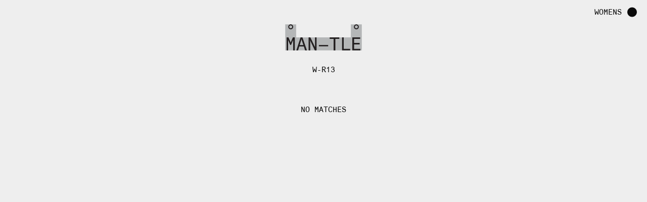

--- FILE ---
content_type: text/css
request_url: https://heavyweightclothing.com/cdn/shop/t/7/assets/application.scss.css?v=95563491385486881771767599381
body_size: 3254
content:
@charset "UTF-8";@font-face{font-family:Arial-Mono;src:url(/cdn/shop/files/arial_monospaced_mt.woff2?v=1750568702) format("woff2"),url(/cdn/shop/files/arial_monospaced_mt.woff?v=1750568702) format("woff");font-weight:400;font-style:normal;font-display:swap}html{font-size:10px}@media (max-width: 768px){html{font-size:8px}}body{font-family:Arial-Mono,sans-serif;margin:0;color:#0a0a0a;line-height:1.2;text-transform:uppercase;background-color:#eee;font-size:15px;-webkit-font-smoothing:antialiased}@media screen and (max-width: 680px){body{font-size:15px}}h1,h2,#wcp-wcpModal-container h3,#wcp-wcpModal-container label,#wcp-wcpModal-container .close-wcpModal,h3,h4{font-weight:400;font-size:15px;margin:0;line-height:1.1}h3,#wcp-wcpModal-container label,#wcp-wcpModal-container .close-wcpModal,.small,.collection h1{font-size:15px}p{margin:0}small{font-size:15px}a{font:inherit;color:inherit;text-decoration:none;border-bottom:.05em solid transparent}b,strong{border-bottom:.05em solid;font-weight:400;display:inline-block;margin-bottom:.1em}img,video{max-width:100%;max-height:calc(100vh - 60px)}@media (hover: hover){.text a:hover{opacity:1;border-bottom:.05em solid}}ul{list-style:none;margin:.1em 0;padding-left:0}ul li{position:relative;padding-left:.8em}ul li:before{position:absolute;left:0;line-height:1.2;content:"\2013"}ul ul li:before{content:"\2022";font-size:1.5em;line-height:.8}hr{border:0;border-top:1px solid black;height:0;margin-top:10rem;overflow:hidden}table{width:100%}table th{font-size:15px;text-align:left;padding:1rem 2rem 6rem;font-weight:400}table td{padding:0 2rem 6rem;vertical-align:top}table td.price,table td.minwidth{width:1%;white-space:nowrap}table td.price{border-left:1px solid;text-align:right}@media screen and (max-width: 480px){table{display:block;width:100%}table thead{display:none}table tbody{display:block}table tr{border-top:1px solid;display:block;padding-top:2rem;padding-bottom:2rem}table td{display:inline-block;border:0!important;padding:0 1rem 1rem 0;width:auto!important}table td.price{display:block}table td:empty{display:none}table td[colspan]{display:block}}form{max-width:90rem;margin:6rem auto;padding:1.5rem 2rem}form fieldset{border:0;padding:0;margin-top:3rem;margin-right:4rem}form fieldset label{display:block;padding-bottom:.5em}form fieldset input{box-sizing:border-box;max-width:100%;width:100%}input[type=submit]{margin-top:8rem!important}input[type=number]{-webkit-appearance:none;appearance:none;background:transparent;font:inherit;text-transform:uppercase;white-space:nowrap;padding:.5rem;line-height:1;margin-top:-.5rem;height:1em;width:2em}select,button,.button,.btn,.pagination .page,.pagination .next,.pagination .previous,input:not([type=checkbox]),textarea,input[type=submit]{-webkit-appearance:none;appearance:none;cursor:pointer;color:inherit;background:transparent;border-radius:0;border:.1rem solid;font:inherit;padding:.5rem 1.4rem;text-transform:uppercase;white-space:nowrap;outline:0}select:hover,select:focus,button:hover,button:focus,.button:hover,.btn:hover,.pagination .page:hover,.pagination .next:hover,.pagination .previous:hover,.button:focus,.btn:focus,.pagination .page:focus,.pagination .next:focus,.pagination .previous:focus,input:not([type=checkbox]):hover,input:not([type=checkbox]):focus,textarea:hover,textarea:focus,input[type=submit]:hover,input[type=submit]:focus{background-color:#eee!important}select::placeholder,button::placeholder,.button::placeholder,.btn::placeholder,.pagination .page::placeholder,.pagination .next::placeholder,.pagination .previous::placeholder,input:not([type=checkbox])::placeholder,textarea::placeholder,input[type=submit]::placeholder{color:#0a0a0a}select:focus::placeholder,button:focus::placeholder,.button:focus::placeholder,.btn:focus::placeholder,.pagination .page:focus::placeholder,.pagination .next:focus::placeholder,.pagination .previous:focus::placeholder,input:not([type=checkbox]):focus::placeholder,textarea:focus::placeholder,input[type=submit]:focus::placeholder{opacity:.1}button,.button,.btn,.pagination .page,.pagination .next,.pagination .previous,input[type=submit]{margin-bottom:.5rem}button:hover,.button:hover,.btn:hover,.pagination .page:hover,.pagination .next:hover,.pagination .previous:hover,input[type=submit]:hover{background-color:#eee!important}.button--link{border:0;border-bottom:.1rem solid;padding:0;text-transform:none}textarea,input:not([type=checkbox]):not([type=submit]){border-top:0;border-right:0;border-left:0;padding-left:0;padding-right:0;text-transform:initial;resize:none}select{min-width:5em;padding:0 1em 0 0;border-top:0;border-right:0;border-left:0}.select-wrapper,#wcp-wcpModal-container>.wcp_extraFied{border-bottom:.1rem solid;position:relative}.select-wrapper label,#wcp-wcpModal-container>.wcp_extraFied label{display:none}.select-wrapper select,#wcp-wcpModal-container>.wcp_extraFied select{border:0;width:100%}.select-wrapper:after,#wcp-wcpModal-container>.wcp_extraFied:after{pointer-events:none;display:block;content:"";border:.3em solid;border-bottom:0;border-left:.25em solid transparent;border-right:.25em solid transparent;position:absolute;right:.1em;top:50%;transform:translateY(-50%)}.flex{display:flex}.flex>.col{box-sizing:border-box;flex:1}@media (max-width: 680px){.flex{display:block}}.pad{padding:1.5rem 2rem}.border-right{border-right:1px solid}@media screen and (max-width: 680px){.hide-break{display:none}}.text p{margin-bottom:1em;max-width:18em}.text p a{border-bottom:.05em solid}@media (hover: hover){.text p a:hover{border-bottom:.05em solid transparent}}.text-center{text-align:center}.text-right{text-align:right}.hidden{display:none}.spacer.spacer.spacer{display:inline-block;flex:0 0 2rem;width:2rem}.header{box-sizing:border-box;display:flex;justify-content:space-between;font-size:15px;padding:1.5rem 2rem;position:fixed;top:0;left:0;width:100%;z-index:1}.header>*{flex:1}.header form{margin:0}.header .select-wrapper,.header #wcp-wcpModal-container>.wcp_extraFied{border-bottom:1px solid;max-width:4em}@media screen and (max-width: 680px){.header .cart-counter a:first-child{display:inline-block;margin-bottom:.5rem}.header .cart-counter span{display:none}}.template--cart .cart-counter>a:first-child{display:none}.filter-trigger-wrapper{display:flex;flex-wrap:wrap;justify-content:space-between;margin:0 auto;z-index:-1;max-width:158px;width:100%}.filter-trigger-wrapper .logo{margin:0 auto;padding-top:30px;width:100%;text-align:center}.filter-trigger-wrapper .logo svg{max-width:100%}.filter-trigger-wrapper .filter-trigger{cursor:pointer;display:inline-block}.filter-trigger-wrapper .filter-trigger:before{content:"";display:block;border-radius:50%;width:8px;height:8px;background-color:transparent;border:2px solid;color:#231f20}.filter-trigger-wrapper .logo svg path{fill:#231f20}.filter--man-tle .filter-trigger-wrapper .filter-trigger[data-filter=man-tle]:before{background-color:#ffd51a;border-color:#ffd51a}.filter--other .filter-trigger-wrapper .filter-trigger[data-filter=other]:before{background-color:#ff6726;border-color:#ff6726}@media screen and (max-width: 989px){.filter-trigger-wrapper .logo{padding-top:15px;width:90%}.filter-trigger-wrapper{max-width:111px;margin-top:3px}}.video-trigger,.menu-trigger{display:inline-block;margin-left:4rem;position:relative;padding-right:3rem;text-transform:uppercase}.video-trigger:before,.menu-trigger:before{content:"";display:block;border-radius:50%;width:1.5rem;height:1.5rem;background-color:currentColor;border:.2rem solid currentColor;position:absolute;right:0;top:50%;transform:translateY(-50%);transition:border-radius .1s ease}.video-trigger:hover:before,.menu-trigger:hover:before{border-radius:0}.menu{background:#fff;display:flex;height:100%;left:0;opacity:0;pointer-events:none;position:fixed;top:0;transition:opacity .2s ease;width:100%;z-index:9}.menu .open-primary-menu{font-family:system-ui;position:absolute;right:calc(100vw + 4rem);top:.5rem;visibility:visible!important}@media screen and (max-width: 680px){.menu{transform:translate(-50%);transition:transform .3s ease;width:200%}.open--secondary-menu .menu{transform:translate(0)}.menu .primary-menu{padding-left:4rem}}.open--menu .menu{opacity:1;pointer-events:all}.menu .info,.menu .secondary-menu{overflow:auto;-webkit-overflow-scrolling:touch}.menu .info a{border:1px solid transparent}@media (hover: hover){.menu .info a:hover{border-bottom:1px solid}}.menu .col{box-sizing:border-box;flex:1}.menu .menu-trigger{position:absolute;right:2rem}.menu [data-parent]{display:none}.menu [data-parent].active{display:block}.menu .menu-trigger.page-link{display:none}.menu [data-parent=film] .menu-trigger.page-link,.menu [data-parent^=r] .menu-trigger.page-link,.menu [data-parent^=w-r] .menu-trigger.page-link,.menu [data-parent=range] .menu-trigger.page-link{display:block}.menu [data-parent=film] .menu-trigger.page-link:hover,.menu [data-parent^=r] .menu-trigger.page-link:hover,.menu [data-parent^=w-r] .menu-trigger.page-link:hover,.menu [data-parent=range] .menu-trigger.page-link:hover{border-bottom:0}.menu [data-parent=stockists] a{border-bottom-color:transparent}.menu [data-parent=range],.menu [data-parent^=r],.menu [data-parent^=w-r],.menu [data-parent=film]{position:fixed;background:#fff;box-sizing:border-box;top:0;left:0;height:100%;width:100%;z-index:1;padding:0}.menu [data-parent=range] h3,.menu [data-parent=range] #wcp-wcpModal-container label,#wcp-wcpModal-container .menu [data-parent=range] label,.menu [data-parent=range] #wcp-wcpModal-container .close-wcpModal,#wcp-wcpModal-container .menu [data-parent=range] .close-wcpModal,.menu [data-parent=range] h3+br,.menu [data-parent=range] #wcp-wcpModal-container label+br,#wcp-wcpModal-container .menu [data-parent=range] label+br,.menu [data-parent=range] #wcp-wcpModal-container .close-wcpModal+br,#wcp-wcpModal-container .menu [data-parent=range] .close-wcpModal+br,.menu [data-parent^=r] h3,.menu [data-parent^=r] #wcp-wcpModal-container label,#wcp-wcpModal-container .menu [data-parent^=r] label,.menu [data-parent^=r] #wcp-wcpModal-container .close-wcpModal,#wcp-wcpModal-container .menu [data-parent^=r] .close-wcpModal,.menu [data-parent^=r] h3+br,.menu [data-parent^=r] #wcp-wcpModal-container label+br,#wcp-wcpModal-container .menu [data-parent^=r] label+br,.menu [data-parent^=r] #wcp-wcpModal-container .close-wcpModal+br,#wcp-wcpModal-container .menu [data-parent^=r] .close-wcpModal+br,.menu [data-parent^=w-r] h3,.menu [data-parent^=w-r] #wcp-wcpModal-container label,#wcp-wcpModal-container .menu [data-parent^=w-r] label,.menu [data-parent^=w-r] #wcp-wcpModal-container .close-wcpModal,#wcp-wcpModal-container .menu [data-parent^=w-r] .close-wcpModal,.menu [data-parent^=w-r] h3+br,.menu [data-parent^=w-r] #wcp-wcpModal-container label+br,#wcp-wcpModal-container .menu [data-parent^=w-r] label+br,.menu [data-parent^=w-r] #wcp-wcpModal-container .close-wcpModal+br,#wcp-wcpModal-container .menu [data-parent^=w-r] .close-wcpModal+br,.menu [data-parent=film] h3,.menu [data-parent=film] #wcp-wcpModal-container label,#wcp-wcpModal-container .menu [data-parent=film] label,.menu [data-parent=film] #wcp-wcpModal-container .close-wcpModal,#wcp-wcpModal-container .menu [data-parent=film] .close-wcpModal,.menu [data-parent=film] h3+br,.menu [data-parent=film] #wcp-wcpModal-container label+br,#wcp-wcpModal-container .menu [data-parent=film] label+br,.menu [data-parent=film] #wcp-wcpModal-container .close-wcpModal+br,#wcp-wcpModal-container .menu [data-parent=film] .close-wcpModal+br{display:none}.menu [data-parent=range] .menu-page-inner,.menu [data-parent^=r] .menu-page-inner,.menu [data-parent^=w-r] .menu-page-inner,.menu [data-parent=film] .menu-page-inner{min-height:90vh;display:flex;align-items:center;justify-content:center}.menu [data-parent=film]{background:#0a0a0a;color:#fff}.menu [data-parent=film] .menu-trigger{padding-top:1.5rem;padding-bottom:1.5rem}@media (max-width: 680px){.menu [data-parent=film]{max-width:100vw;position:relative}}.menu [data-parent^=r],.menu [data-parent^=w-r],.menu [data-parent=range]{overflow-y:auto;-webkit-overflow-scrolling:touch}.menu [data-parent^=r] h3,.menu [data-parent^=r] #wcp-wcpModal-container label,#wcp-wcpModal-container .menu [data-parent^=r] label,.menu [data-parent^=r] #wcp-wcpModal-container .close-wcpModal,#wcp-wcpModal-container .menu [data-parent^=r] .close-wcpModal,.menu [data-parent^=w-r] h3,.menu [data-parent^=w-r] #wcp-wcpModal-container label,#wcp-wcpModal-container .menu [data-parent^=w-r] label,.menu [data-parent^=w-r] #wcp-wcpModal-container .close-wcpModal,#wcp-wcpModal-container .menu [data-parent^=w-r] .close-wcpModal,.menu [data-parent=range] h3,.menu [data-parent=range] #wcp-wcpModal-container label,#wcp-wcpModal-container .menu [data-parent=range] label,.menu [data-parent=range] #wcp-wcpModal-container .close-wcpModal,#wcp-wcpModal-container .menu [data-parent=range] .close-wcpModal{display:block}.menu [data-parent^=r] .menu-trigger,.menu [data-parent^=w-r] .menu-trigger,.menu [data-parent=range] .menu-trigger{position:fixed;right:3.5rem}.menu [data-parent^=r] .menu-page-inner,.menu [data-parent^=w-r] .menu-page-inner,.menu [data-parent=range] .menu-page-inner{display:block}.menu [data-parent^=r] .pad.border-right,.menu [data-parent^=w-r] .pad.border-right,.menu [data-parent=range] .pad.border-right{min-width:20%}.menu [data-parent^=r] p,.menu [data-parent^=w-r] p,.menu [data-parent=range] p{max-width:none}@media (max-width: 680px){.menu [data-parent^=r],.menu [data-parent^=w-r],.menu [data-parent=range]{width:100vw}.menu [data-parent^=r] .border-right,.menu [data-parent^=w-r] .border-right,.menu [data-parent=range] .border-right{border:0!important}.menu [data-parent^=r] .menu-trigger,.menu [data-parent^=w-r] .menu-trigger,.menu [data-parent=range] .menu-trigger{top:1.5rem}.menu [data-parent^=r] .sticky br,.menu [data-parent^=w-r] .sticky br,.menu [data-parent=range] .sticky br{display:none}.menu [data-parent^=r] .sticky a,.menu [data-parent^=w-r] .sticky a,.menu [data-parent=range] .sticky a{display:inline-block;padding:.75rem 1.25rem .75rem 0}}.child-page{display:none}.child-page.active{display:block}.sticky{position:sticky;top:1.5rem}.cart__inner{background:#fff;box-sizing:border-box;display:block;padding:1.5rem 3.2rem;position:absolute;top:0;right:0;height:100%;overflow:auto;width:60%;z-index:2}@media screen and (max-width: 1180px){.cart__inner{width:90%}}.cart__close{position:absolute;top:0;left:0;height:100%;width:100%;background:#ebebeb80;z-index:1}.cart{height:100%;width:100%;left:auto;opacity:0;pointer-events:none;position:fixed;right:0;top:0;transition:opacity .2s ease;z-index:9}.open--cart .cart{opacity:1;pointer-events:all}.cart .col{flex:1}.cart .menu-trigger{position:absolute;right:2rem}.cart .cart-wrapper{margin-top:6rem;margin-left:-2rem;margin-right:-2rem}.cart form{transition:opacity .2s ease}.cart--in-progress .cart form{color:#eee;pointer-events:none}.cart .remove-link:hover{color:#eee}main,.container{padding-top:10rem}.content-container{padding:18rem 2rem 6rem}main>.container{padding-top:0}.content-checkout{background-color:#fff;padding-top:6rem!important;min-height:calc(100vh - 22rem);position:relative;z-index:2}.content-checkout a{margin-right:2rem}@media (hover: hover){.content-checkout a:hover{border-bottom:1px solid}}.text-content{max-width:90rem;margin:6rem auto;padding:1.5rem 2rem}.collection h1{margin-top:3rem;margin-bottom:-2.8rem;text-align:center}.checkout{margin:0 -2rem 0 auto;max-width:90rem;transition:opacity .2s ease;padding:0}.cart--in-progress .checkout button{color:#eee;pointer-events:none}@media screen and (max-width: 680px) and (min-width: 479px){.checkout{margin-left:-2rem}}@media screen and (max-width: 479px){.checkout{margin-right:0}}.totals td{padding-bottom:0}.grid{display:grid;padding-top:3rem;padding-bottom:3rem;grid-template-columns:repeat(auto-fit,minmax(30rem,1fr));grid-gap:0px}.grid>p{text-align:center;margin-top:6rem}.product-tile{max-width:50vw;position:relative}@media (max-width: 760px){.product-tile{max-width:100vw}}.product-tile:before{content:"";display:block;border-radius:50%;width:1.5rem;height:1.5rem;border:.2rem solid;position:absolute;top:4rem;left:3rem}.product-tile[data-category=man-tle]:before{background-color:#ffd51a;border-color:#ffd51a}.product-tile[data-category=other]:before{background-color:#ff6726;border-color:#ff6726}.filter--man-tle .product-tile[data-category=other],.filter--other .product-tile[data-category=man-tle]{opacity:0}.product-tile .product-tile-oos{font-size:15px;position:absolute;top:3.9rem;left:6rem}@media (hover: hover){.product-tile:hover .product-tile-oos{opacity:0}}.product-tile img{height:100%;width:100%}.product-tile a{display:block}.more-link{display:block;font-size:15px;padding:3.9rem 6rem 0;position:relative}.more-link:before{content:"";display:block;border-radius:50%;width:1.5rem;height:1.5rem;border:.2rem solid;background:#0a0a0a;position:absolute;top:4rem;left:3rem}.more-link:hover:before{background:transparent}.fill-link{box-sizing:border-box;padding:4rem 10rem 0 6rem;position:absolute;top:0;left:0;height:100%;width:100%;opacity:0}@media (hover: hover){.fill-link:hover{border-color:transparent;opacity:1}}.product-images img{display:block;max-width:100%;margin:0 auto}.product-description{padding:2rem 2rem 22rem}.product-description dl:first-child{border-top:1px solid}.product-description dl{display:grid;grid-template-columns:repeat(12,1fr);grid-gap:2rem;margin:0;padding:1rem 0;border-bottom:1px solid}@media (max-width: 768px){.product-description dl{display:block}}.product-description dl dt{line-height:28px;grid-column:1 / 4}@media (max-width: 768px){.product-description dl dt{margin-bottom:1em}}.product-description dl dd{font-family:Arial,sans-serif;font-size:13px;line-height:28px;text-transform:none;margin:0;grid-column:5 / 12;max-width:60em}.size-selection.size-selection.size-selection{flex:0}.add-to-cart{position:fixed;bottom:0;left:0;width:100%;background:#fff;max-width:none;margin:0;padding:0}.add-to-cart button{margin-bottom:0}.add-to-cart__success,.add-to-cart__message{box-sizing:border-box;padding:0 2rem;width:100%;opacity:0;transition:all .2s ease}.add-to-cart__success p,.add-to-cart__message p{margin:1rem 0 .25rem}.add-to-cart__success{background-color:#ffd51a}.show--success .add-to-cart__success{opacity:1;padding:1.5rem 2rem}.add-to-cart__message{background-color:#eee}.show--error .add-to-cart__message{opacity:1;padding:1.5rem 2rem}.add-to-cart__inner{box-sizing:border-box;display:flex;padding:1.5rem 2rem;width:100%;min-height:8rem;transition:opacity .2s ease;align-items:center}@media screen and (max-width: 680px){.add-to-cart__inner .spacer{display:none!important}}.cart--in-progress .add-to-cart__inner{color:#eee;pointer-events:none}.add-to-cart__inner>*{display:flex;flex:1;align-items:center;flex-wrap:wrap}@media (max-width: 839px){.add-to-cart__inner>*{flex-direction:column}.add-to-cart__inner>* .spacer.spacer.spacer{flex:0 0 1rem}.add-to-cart__inner>*.text-right{flex-direction:column}}.add-to-cart__inner>*>*{flex:1}.add-to-cart__inner .quantity{display:none}.menu .secondary-menu a[href="#"]{visibility:hidden}.menu .inactive,.menu [data-link],.menu [data-level]{display:none}.menu [data-link].active,.menu [data-level].active{display:block}.menu [data-level],.menu .secondary-menu>.flex{height:100%}.menu .menu-page-inner p{margin-bottom:.5em}.menu .primary-menu{display:flex;flex-direction:column}.menu .wholesale-link{margin-top:auto}.btn,.pagination .page,.pagination .next,.pagination .previous{display:inline-block}.pagination{padding:1rem 2rem 4rem}.pagination .page,.pagination .next,.pagination .previous{border:0}.pagination .page.current{background-color:#fff;display:inline-block!important}.product-compare-price,.price s,.wcp-original-cart-total[style]{display:none}.wcp-cart-total.wcp-cart-total,.wcp-original-cart-total.wcp-original-cart-total{padding:0}.net-notes{display:none}#wcp-wcpModal-container{box-sizing:border-box;padding:1.5rem 6rem 6rem;position:absolute;top:0;right:0;width:90%;max-width:90rem;background-color:#fff;min-height:100vh}#wcp-wcpModal-container p{margin-bottom:.5em}#wcp-wcpModal-container h3,#wcp-wcpModal-container label,#wcp-wcpModal-container .close-wcpModal{margin-top:2em;margin-bottom:1em;font-weight:400!important}#wcp-wcpModal-container label{margin-bottom:0}#wcp-wcpModal-container s{display:none}#wcp-wcpModal-container span{font-weight:400!important}#wcp-wcpModal-container table{text-align:left}#wcp-wcpModal-container .extraFiedContainer{grid-template-columns:1fr;grid-gap:3rem}#wcp-wcpModal-container .extraFiedContainer input,#wcp-wcpModal-container .extraFiedContainer textarea{width:100%}@media (max-width: 720px){#wcp-wcpModal-container .extraFiedContainer{grid-template-columns:1FR}}#wcp-wcpModal-container>.wcp_extraFied{margin-top:5rem;padding-bottom:.5rem}#wcp-wcpModal-container #net-order{max-width:90rem;margin:6rem auto;padding:1.5rem 0}#wcp-wcpModal-container #net-order-form{margin:0 auto;padding:0}#wcp-wcpModal-container .wpd-available-shipping-msg,#wcp-wcpModal-container #AddressSelector{display:none;margin-bottom:4rem}#wcp-wcpModal-container #billingsameasshippingcontainer{margin-top:4rem;margin-bottom:4rem}#wcp-wcpModal-container #billingsameasshippingcontainer label{margin:0}#wcp-wcpModal-container #wcpbillingAddressContainer{margin-bottom:4rem}#wcp-wcpModal-container #wpd-net-place-order{margin-top:4rem}#wcp-wcpModal-container .close-wcpModal{position:absolute;top:1.5rem;right:2rem;padding-right:3rem;margin-top:0}#wcp-wcpModal-container .close-wcpModal:before{content:"";display:block;border-radius:50%;width:1.5rem;height:1.5rem;background-color:currentColor;border:.2rem solid currentColor;position:absolute;right:0;top:50%;transform:translateY(-50%);transition:border-radius .1s ease}
/*# sourceMappingURL=/cdn/shop/t/7/assets/application.scss.css.map?v=95563491385486881771767599381 */


--- FILE ---
content_type: text/javascript
request_url: https://heavyweightclothing.com/cdn/shop/t/7/assets/application.js?v=127859515852663398841750560762%22
body_size: -28
content:
document.addEventListener("DOMContentLoaded",function(){if(document.querySelector(".template--cart")){let waitFor=setInterval(function(){const el=document.querySelector(".wcp-hero-wcpModal");el&&(el.classList.remove("wcp-hero-wcpModal"),clearInterval(waitFor))},500)}[].forEach.call(document.querySelectorAll(".page-link"),function(el){el.addEventListener("click",function(e){e.preventDefault(),document.body.classList.add("open--secondary-menu"),document.querySelector(".info").classList.remove("inactive"),document.querySelector(".secondary-menu").classList.add("inactive"),[].forEach.call(document.querySelectorAll("*[data-parent]"),function(el2){el2.classList.remove("active")}),document.querySelector(`*[data-parent="${this.getAttribute("data-parent-trigger")}"]`).classList.add("active")})}),[].forEach.call(document.querySelectorAll(".inner-page-link"),function(el){el.addEventListener("click",function(e){e.preventDefault(),[].forEach.call(document.querySelectorAll("*[data-inner-page]"),function(el2){el2.classList.remove("active")}),document.querySelector(`*[data-inner-page="${this.getAttribute("data-inner-page-trigger")}"]`).classList.add("active"),document.querySelector('[data-parent="range"]').scrollTo(0,0)})}),[].forEach.call(document.querySelectorAll(".nav-link"),function(el){el.addEventListener("click",function(e){if(document.body.classList.add("open--secondary-menu"),document.querySelector(".secondary-menu").classList.remove("inactive"),document.querySelector(".info").classList.add("inactive"),document.querySelector(`*[data-link="${this.getAttribute("data-nav-trigger")}"]`).classList.contains("active"))return document.location.href=this.getAttribute("data-url"),!0;e.preventDefault();let level=this.getAttribute("data-level-trigger");[].forEach.call(document.querySelectorAll("*[data-level]"),function(el2){el2.classList.remove("active")});let target=document.querySelector('*[data-level="'+level+'"]');for(;level>0;)document.querySelector('*[data-level="'+level+'"]').classList.add("active"),level--;[].forEach.call(target.querySelectorAll("*[data-link]"),function(el2){el2.classList.remove("active")}),document.querySelector(`*[data-link="${this.getAttribute("data-nav-trigger")}"]`).classList.add("active")})}),document.body.addEventListener("click",async function(e){e.target.matches(".open-primary-menu")&&(e.preventDefault(),document.body.classList.remove("open--secondary-menu"))});const currentLink=document.querySelector('.primary-menu a[data-url="'+document.location.pathname+'"]');currentLink&&(console.log(currentLink),currentLink.dispatchEvent(new Event("click")))},!1);
//# sourceMappingURL=/cdn/shop/t/7/assets/application.js.map?v=127859515852663398841750560762%22
